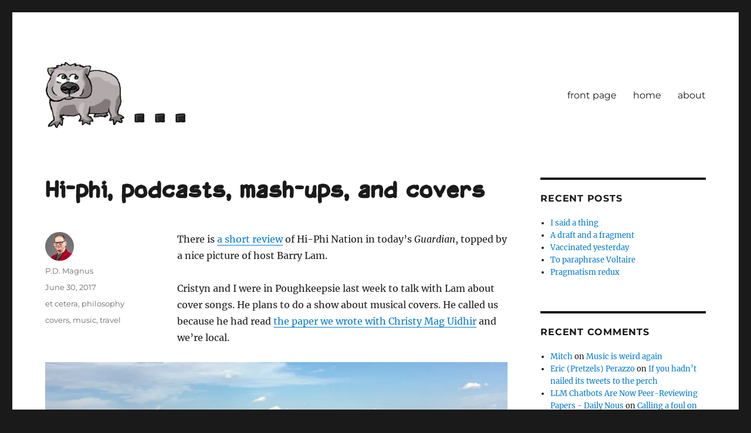

--- FILE ---
content_type: text/html; charset=UTF-8
request_url: https://www.fecundity.com/nfw/2017/06/30/hi-phi-podcasts-mash-ups-and-covers/
body_size: 16582
content:
<!DOCTYPE html>
<html lang="en-US" class="no-js">
<head>
	<meta charset="UTF-8">
	<meta name="viewport" content="width=device-width, initial-scale=1.0">
	<link rel="profile" href="https://gmpg.org/xfn/11">
		<link rel="pingback" href="https://www.fecundity.com/nfw/xmlrpc.php">
		
<title>Hi-phi, podcasts, mash-ups, and covers &#8211; News For Wombats</title>
<meta name='robots' content='max-image-preview:large' />
<link rel='dns-prefetch' href='//stats.wp.com' />
<link rel='dns-prefetch' href='//v0.wordpress.com' />
<link rel='dns-prefetch' href='//jetpack.wordpress.com' />
<link rel='dns-prefetch' href='//s0.wp.com' />
<link rel='dns-prefetch' href='//public-api.wordpress.com' />
<link rel='dns-prefetch' href='//0.gravatar.com' />
<link rel='dns-prefetch' href='//1.gravatar.com' />
<link rel='dns-prefetch' href='//2.gravatar.com' />
<link rel='dns-prefetch' href='//widgets.wp.com' />
<link rel='preconnect' href='//i0.wp.com' />
<link rel='preconnect' href='//c0.wp.com' />
<link rel="alternate" type="application/rss+xml" title="News For Wombats &raquo; Feed" href="https://www.fecundity.com/nfw/feed/" />
<link rel="alternate" type="application/rss+xml" title="News For Wombats &raquo; Comments Feed" href="https://www.fecundity.com/nfw/comments/feed/" />
<link rel="alternate" type="application/rss+xml" title="News For Wombats &raquo; Hi-phi, podcasts, mash-ups, and covers Comments Feed" href="https://www.fecundity.com/nfw/2017/06/30/hi-phi-podcasts-mash-ups-and-covers/feed/" />
<link rel="alternate" title="oEmbed (JSON)" type="application/json+oembed" href="https://www.fecundity.com/nfw/wp-json/oembed/1.0/embed?url=https%3A%2F%2Fwww.fecundity.com%2Fnfw%2F2017%2F06%2F30%2Fhi-phi-podcasts-mash-ups-and-covers%2F" />
<link rel="alternate" title="oEmbed (XML)" type="text/xml+oembed" href="https://www.fecundity.com/nfw/wp-json/oembed/1.0/embed?url=https%3A%2F%2Fwww.fecundity.com%2Fnfw%2F2017%2F06%2F30%2Fhi-phi-podcasts-mash-ups-and-covers%2F&#038;format=xml" />
<style id='wp-img-auto-sizes-contain-inline-css'>
img:is([sizes=auto i],[sizes^="auto," i]){contain-intrinsic-size:3000px 1500px}
/*# sourceURL=wp-img-auto-sizes-contain-inline-css */
</style>
<link rel='stylesheet' id='twentysixteen-jetpack-css' href='https://www.fecundity.com/nfw/wp-content/plugins/jetpack/modules/theme-tools/compat/twentysixteen.css?ver=15.4' media='all' />
<style id='wp-emoji-styles-inline-css'>

	img.wp-smiley, img.emoji {
		display: inline !important;
		border: none !important;
		box-shadow: none !important;
		height: 1em !important;
		width: 1em !important;
		margin: 0 0.07em !important;
		vertical-align: -0.1em !important;
		background: none !important;
		padding: 0 !important;
	}
/*# sourceURL=wp-emoji-styles-inline-css */
</style>
<style id='wp-block-library-inline-css'>
:root{--wp-block-synced-color:#7a00df;--wp-block-synced-color--rgb:122,0,223;--wp-bound-block-color:var(--wp-block-synced-color);--wp-editor-canvas-background:#ddd;--wp-admin-theme-color:#007cba;--wp-admin-theme-color--rgb:0,124,186;--wp-admin-theme-color-darker-10:#006ba1;--wp-admin-theme-color-darker-10--rgb:0,107,160.5;--wp-admin-theme-color-darker-20:#005a87;--wp-admin-theme-color-darker-20--rgb:0,90,135;--wp-admin-border-width-focus:2px}@media (min-resolution:192dpi){:root{--wp-admin-border-width-focus:1.5px}}.wp-element-button{cursor:pointer}:root .has-very-light-gray-background-color{background-color:#eee}:root .has-very-dark-gray-background-color{background-color:#313131}:root .has-very-light-gray-color{color:#eee}:root .has-very-dark-gray-color{color:#313131}:root .has-vivid-green-cyan-to-vivid-cyan-blue-gradient-background{background:linear-gradient(135deg,#00d084,#0693e3)}:root .has-purple-crush-gradient-background{background:linear-gradient(135deg,#34e2e4,#4721fb 50%,#ab1dfe)}:root .has-hazy-dawn-gradient-background{background:linear-gradient(135deg,#faaca8,#dad0ec)}:root .has-subdued-olive-gradient-background{background:linear-gradient(135deg,#fafae1,#67a671)}:root .has-atomic-cream-gradient-background{background:linear-gradient(135deg,#fdd79a,#004a59)}:root .has-nightshade-gradient-background{background:linear-gradient(135deg,#330968,#31cdcf)}:root .has-midnight-gradient-background{background:linear-gradient(135deg,#020381,#2874fc)}:root{--wp--preset--font-size--normal:16px;--wp--preset--font-size--huge:42px}.has-regular-font-size{font-size:1em}.has-larger-font-size{font-size:2.625em}.has-normal-font-size{font-size:var(--wp--preset--font-size--normal)}.has-huge-font-size{font-size:var(--wp--preset--font-size--huge)}.has-text-align-center{text-align:center}.has-text-align-left{text-align:left}.has-text-align-right{text-align:right}.has-fit-text{white-space:nowrap!important}#end-resizable-editor-section{display:none}.aligncenter{clear:both}.items-justified-left{justify-content:flex-start}.items-justified-center{justify-content:center}.items-justified-right{justify-content:flex-end}.items-justified-space-between{justify-content:space-between}.screen-reader-text{border:0;clip-path:inset(50%);height:1px;margin:-1px;overflow:hidden;padding:0;position:absolute;width:1px;word-wrap:normal!important}.screen-reader-text:focus{background-color:#ddd;clip-path:none;color:#444;display:block;font-size:1em;height:auto;left:5px;line-height:normal;padding:15px 23px 14px;text-decoration:none;top:5px;width:auto;z-index:100000}html :where(.has-border-color){border-style:solid}html :where([style*=border-top-color]){border-top-style:solid}html :where([style*=border-right-color]){border-right-style:solid}html :where([style*=border-bottom-color]){border-bottom-style:solid}html :where([style*=border-left-color]){border-left-style:solid}html :where([style*=border-width]){border-style:solid}html :where([style*=border-top-width]){border-top-style:solid}html :where([style*=border-right-width]){border-right-style:solid}html :where([style*=border-bottom-width]){border-bottom-style:solid}html :where([style*=border-left-width]){border-left-style:solid}html :where(img[class*=wp-image-]){height:auto;max-width:100%}:where(figure){margin:0 0 1em}html :where(.is-position-sticky){--wp-admin--admin-bar--position-offset:var(--wp-admin--admin-bar--height,0px)}@media screen and (max-width:600px){html :where(.is-position-sticky){--wp-admin--admin-bar--position-offset:0px}}

/*# sourceURL=wp-block-library-inline-css */
</style><style id='wp-block-list-inline-css'>
ol,ul{box-sizing:border-box}:root :where(.wp-block-list.has-background){padding:1.25em 2.375em}
/*# sourceURL=https://www.fecundity.com/nfw/wp-includes/blocks/list/style.min.css */
</style>
<style id='wp-block-search-inline-css'>
.wp-block-search__button{margin-left:10px;word-break:normal}.wp-block-search__button.has-icon{line-height:0}.wp-block-search__button svg{height:1.25em;min-height:24px;min-width:24px;width:1.25em;fill:currentColor;vertical-align:text-bottom}:where(.wp-block-search__button){border:1px solid #ccc;padding:6px 10px}.wp-block-search__inside-wrapper{display:flex;flex:auto;flex-wrap:nowrap;max-width:100%}.wp-block-search__label{width:100%}.wp-block-search.wp-block-search__button-only .wp-block-search__button{box-sizing:border-box;display:flex;flex-shrink:0;justify-content:center;margin-left:0;max-width:100%}.wp-block-search.wp-block-search__button-only .wp-block-search__inside-wrapper{min-width:0!important;transition-property:width}.wp-block-search.wp-block-search__button-only .wp-block-search__input{flex-basis:100%;transition-duration:.3s}.wp-block-search.wp-block-search__button-only.wp-block-search__searchfield-hidden,.wp-block-search.wp-block-search__button-only.wp-block-search__searchfield-hidden .wp-block-search__inside-wrapper{overflow:hidden}.wp-block-search.wp-block-search__button-only.wp-block-search__searchfield-hidden .wp-block-search__input{border-left-width:0!important;border-right-width:0!important;flex-basis:0;flex-grow:0;margin:0;min-width:0!important;padding-left:0!important;padding-right:0!important;width:0!important}:where(.wp-block-search__input){appearance:none;border:1px solid #949494;flex-grow:1;font-family:inherit;font-size:inherit;font-style:inherit;font-weight:inherit;letter-spacing:inherit;line-height:inherit;margin-left:0;margin-right:0;min-width:3rem;padding:8px;text-decoration:unset!important;text-transform:inherit}:where(.wp-block-search__button-inside .wp-block-search__inside-wrapper){background-color:#fff;border:1px solid #949494;box-sizing:border-box;padding:4px}:where(.wp-block-search__button-inside .wp-block-search__inside-wrapper) .wp-block-search__input{border:none;border-radius:0;padding:0 4px}:where(.wp-block-search__button-inside .wp-block-search__inside-wrapper) .wp-block-search__input:focus{outline:none}:where(.wp-block-search__button-inside .wp-block-search__inside-wrapper) :where(.wp-block-search__button){padding:4px 8px}.wp-block-search.aligncenter .wp-block-search__inside-wrapper{margin:auto}.wp-block[data-align=right] .wp-block-search.wp-block-search__button-only .wp-block-search__inside-wrapper{float:right}
/*# sourceURL=https://www.fecundity.com/nfw/wp-includes/blocks/search/style.min.css */
</style>
<style id='wp-block-search-theme-inline-css'>
.wp-block-search .wp-block-search__label{font-weight:700}.wp-block-search__button{border:1px solid #ccc;padding:.375em .625em}
/*# sourceURL=https://www.fecundity.com/nfw/wp-includes/blocks/search/theme.min.css */
</style>
<style id='wp-block-tag-cloud-inline-css'>
.wp-block-tag-cloud{box-sizing:border-box}.wp-block-tag-cloud.aligncenter{justify-content:center;text-align:center}.wp-block-tag-cloud a{display:inline-block;margin-right:5px}.wp-block-tag-cloud span{display:inline-block;margin-left:5px;text-decoration:none}:root :where(.wp-block-tag-cloud.is-style-outline){display:flex;flex-wrap:wrap;gap:1ch}:root :where(.wp-block-tag-cloud.is-style-outline a){border:1px solid;font-size:unset!important;margin-right:0;padding:1ch 2ch;text-decoration:none!important}
/*# sourceURL=https://www.fecundity.com/nfw/wp-includes/blocks/tag-cloud/style.min.css */
</style>
<style id='global-styles-inline-css'>
:root{--wp--preset--aspect-ratio--square: 1;--wp--preset--aspect-ratio--4-3: 4/3;--wp--preset--aspect-ratio--3-4: 3/4;--wp--preset--aspect-ratio--3-2: 3/2;--wp--preset--aspect-ratio--2-3: 2/3;--wp--preset--aspect-ratio--16-9: 16/9;--wp--preset--aspect-ratio--9-16: 9/16;--wp--preset--color--black: #000000;--wp--preset--color--cyan-bluish-gray: #abb8c3;--wp--preset--color--white: #fff;--wp--preset--color--pale-pink: #f78da7;--wp--preset--color--vivid-red: #cf2e2e;--wp--preset--color--luminous-vivid-orange: #ff6900;--wp--preset--color--luminous-vivid-amber: #fcb900;--wp--preset--color--light-green-cyan: #7bdcb5;--wp--preset--color--vivid-green-cyan: #00d084;--wp--preset--color--pale-cyan-blue: #8ed1fc;--wp--preset--color--vivid-cyan-blue: #0693e3;--wp--preset--color--vivid-purple: #9b51e0;--wp--preset--color--dark-gray: #1a1a1a;--wp--preset--color--medium-gray: #686868;--wp--preset--color--light-gray: #e5e5e5;--wp--preset--color--blue-gray: #4d545c;--wp--preset--color--bright-blue: #007acc;--wp--preset--color--light-blue: #9adffd;--wp--preset--color--dark-brown: #402b30;--wp--preset--color--medium-brown: #774e24;--wp--preset--color--dark-red: #640c1f;--wp--preset--color--bright-red: #ff675f;--wp--preset--color--yellow: #ffef8e;--wp--preset--gradient--vivid-cyan-blue-to-vivid-purple: linear-gradient(135deg,rgb(6,147,227) 0%,rgb(155,81,224) 100%);--wp--preset--gradient--light-green-cyan-to-vivid-green-cyan: linear-gradient(135deg,rgb(122,220,180) 0%,rgb(0,208,130) 100%);--wp--preset--gradient--luminous-vivid-amber-to-luminous-vivid-orange: linear-gradient(135deg,rgb(252,185,0) 0%,rgb(255,105,0) 100%);--wp--preset--gradient--luminous-vivid-orange-to-vivid-red: linear-gradient(135deg,rgb(255,105,0) 0%,rgb(207,46,46) 100%);--wp--preset--gradient--very-light-gray-to-cyan-bluish-gray: linear-gradient(135deg,rgb(238,238,238) 0%,rgb(169,184,195) 100%);--wp--preset--gradient--cool-to-warm-spectrum: linear-gradient(135deg,rgb(74,234,220) 0%,rgb(151,120,209) 20%,rgb(207,42,186) 40%,rgb(238,44,130) 60%,rgb(251,105,98) 80%,rgb(254,248,76) 100%);--wp--preset--gradient--blush-light-purple: linear-gradient(135deg,rgb(255,206,236) 0%,rgb(152,150,240) 100%);--wp--preset--gradient--blush-bordeaux: linear-gradient(135deg,rgb(254,205,165) 0%,rgb(254,45,45) 50%,rgb(107,0,62) 100%);--wp--preset--gradient--luminous-dusk: linear-gradient(135deg,rgb(255,203,112) 0%,rgb(199,81,192) 50%,rgb(65,88,208) 100%);--wp--preset--gradient--pale-ocean: linear-gradient(135deg,rgb(255,245,203) 0%,rgb(182,227,212) 50%,rgb(51,167,181) 100%);--wp--preset--gradient--electric-grass: linear-gradient(135deg,rgb(202,248,128) 0%,rgb(113,206,126) 100%);--wp--preset--gradient--midnight: linear-gradient(135deg,rgb(2,3,129) 0%,rgb(40,116,252) 100%);--wp--preset--font-size--small: 13px;--wp--preset--font-size--medium: 20px;--wp--preset--font-size--large: 36px;--wp--preset--font-size--x-large: 42px;--wp--preset--spacing--20: 0.44rem;--wp--preset--spacing--30: 0.67rem;--wp--preset--spacing--40: 1rem;--wp--preset--spacing--50: 1.5rem;--wp--preset--spacing--60: 2.25rem;--wp--preset--spacing--70: 3.38rem;--wp--preset--spacing--80: 5.06rem;--wp--preset--shadow--natural: 6px 6px 9px rgba(0, 0, 0, 0.2);--wp--preset--shadow--deep: 12px 12px 50px rgba(0, 0, 0, 0.4);--wp--preset--shadow--sharp: 6px 6px 0px rgba(0, 0, 0, 0.2);--wp--preset--shadow--outlined: 6px 6px 0px -3px rgb(255, 255, 255), 6px 6px rgb(0, 0, 0);--wp--preset--shadow--crisp: 6px 6px 0px rgb(0, 0, 0);}:where(.is-layout-flex){gap: 0.5em;}:where(.is-layout-grid){gap: 0.5em;}body .is-layout-flex{display: flex;}.is-layout-flex{flex-wrap: wrap;align-items: center;}.is-layout-flex > :is(*, div){margin: 0;}body .is-layout-grid{display: grid;}.is-layout-grid > :is(*, div){margin: 0;}:where(.wp-block-columns.is-layout-flex){gap: 2em;}:where(.wp-block-columns.is-layout-grid){gap: 2em;}:where(.wp-block-post-template.is-layout-flex){gap: 1.25em;}:where(.wp-block-post-template.is-layout-grid){gap: 1.25em;}.has-black-color{color: var(--wp--preset--color--black) !important;}.has-cyan-bluish-gray-color{color: var(--wp--preset--color--cyan-bluish-gray) !important;}.has-white-color{color: var(--wp--preset--color--white) !important;}.has-pale-pink-color{color: var(--wp--preset--color--pale-pink) !important;}.has-vivid-red-color{color: var(--wp--preset--color--vivid-red) !important;}.has-luminous-vivid-orange-color{color: var(--wp--preset--color--luminous-vivid-orange) !important;}.has-luminous-vivid-amber-color{color: var(--wp--preset--color--luminous-vivid-amber) !important;}.has-light-green-cyan-color{color: var(--wp--preset--color--light-green-cyan) !important;}.has-vivid-green-cyan-color{color: var(--wp--preset--color--vivid-green-cyan) !important;}.has-pale-cyan-blue-color{color: var(--wp--preset--color--pale-cyan-blue) !important;}.has-vivid-cyan-blue-color{color: var(--wp--preset--color--vivid-cyan-blue) !important;}.has-vivid-purple-color{color: var(--wp--preset--color--vivid-purple) !important;}.has-black-background-color{background-color: var(--wp--preset--color--black) !important;}.has-cyan-bluish-gray-background-color{background-color: var(--wp--preset--color--cyan-bluish-gray) !important;}.has-white-background-color{background-color: var(--wp--preset--color--white) !important;}.has-pale-pink-background-color{background-color: var(--wp--preset--color--pale-pink) !important;}.has-vivid-red-background-color{background-color: var(--wp--preset--color--vivid-red) !important;}.has-luminous-vivid-orange-background-color{background-color: var(--wp--preset--color--luminous-vivid-orange) !important;}.has-luminous-vivid-amber-background-color{background-color: var(--wp--preset--color--luminous-vivid-amber) !important;}.has-light-green-cyan-background-color{background-color: var(--wp--preset--color--light-green-cyan) !important;}.has-vivid-green-cyan-background-color{background-color: var(--wp--preset--color--vivid-green-cyan) !important;}.has-pale-cyan-blue-background-color{background-color: var(--wp--preset--color--pale-cyan-blue) !important;}.has-vivid-cyan-blue-background-color{background-color: var(--wp--preset--color--vivid-cyan-blue) !important;}.has-vivid-purple-background-color{background-color: var(--wp--preset--color--vivid-purple) !important;}.has-black-border-color{border-color: var(--wp--preset--color--black) !important;}.has-cyan-bluish-gray-border-color{border-color: var(--wp--preset--color--cyan-bluish-gray) !important;}.has-white-border-color{border-color: var(--wp--preset--color--white) !important;}.has-pale-pink-border-color{border-color: var(--wp--preset--color--pale-pink) !important;}.has-vivid-red-border-color{border-color: var(--wp--preset--color--vivid-red) !important;}.has-luminous-vivid-orange-border-color{border-color: var(--wp--preset--color--luminous-vivid-orange) !important;}.has-luminous-vivid-amber-border-color{border-color: var(--wp--preset--color--luminous-vivid-amber) !important;}.has-light-green-cyan-border-color{border-color: var(--wp--preset--color--light-green-cyan) !important;}.has-vivid-green-cyan-border-color{border-color: var(--wp--preset--color--vivid-green-cyan) !important;}.has-pale-cyan-blue-border-color{border-color: var(--wp--preset--color--pale-cyan-blue) !important;}.has-vivid-cyan-blue-border-color{border-color: var(--wp--preset--color--vivid-cyan-blue) !important;}.has-vivid-purple-border-color{border-color: var(--wp--preset--color--vivid-purple) !important;}.has-vivid-cyan-blue-to-vivid-purple-gradient-background{background: var(--wp--preset--gradient--vivid-cyan-blue-to-vivid-purple) !important;}.has-light-green-cyan-to-vivid-green-cyan-gradient-background{background: var(--wp--preset--gradient--light-green-cyan-to-vivid-green-cyan) !important;}.has-luminous-vivid-amber-to-luminous-vivid-orange-gradient-background{background: var(--wp--preset--gradient--luminous-vivid-amber-to-luminous-vivid-orange) !important;}.has-luminous-vivid-orange-to-vivid-red-gradient-background{background: var(--wp--preset--gradient--luminous-vivid-orange-to-vivid-red) !important;}.has-very-light-gray-to-cyan-bluish-gray-gradient-background{background: var(--wp--preset--gradient--very-light-gray-to-cyan-bluish-gray) !important;}.has-cool-to-warm-spectrum-gradient-background{background: var(--wp--preset--gradient--cool-to-warm-spectrum) !important;}.has-blush-light-purple-gradient-background{background: var(--wp--preset--gradient--blush-light-purple) !important;}.has-blush-bordeaux-gradient-background{background: var(--wp--preset--gradient--blush-bordeaux) !important;}.has-luminous-dusk-gradient-background{background: var(--wp--preset--gradient--luminous-dusk) !important;}.has-pale-ocean-gradient-background{background: var(--wp--preset--gradient--pale-ocean) !important;}.has-electric-grass-gradient-background{background: var(--wp--preset--gradient--electric-grass) !important;}.has-midnight-gradient-background{background: var(--wp--preset--gradient--midnight) !important;}.has-small-font-size{font-size: var(--wp--preset--font-size--small) !important;}.has-medium-font-size{font-size: var(--wp--preset--font-size--medium) !important;}.has-large-font-size{font-size: var(--wp--preset--font-size--large) !important;}.has-x-large-font-size{font-size: var(--wp--preset--font-size--x-large) !important;}
/*# sourceURL=global-styles-inline-css */
</style>

<style id='classic-theme-styles-inline-css'>
/*! This file is auto-generated */
.wp-block-button__link{color:#fff;background-color:#32373c;border-radius:9999px;box-shadow:none;text-decoration:none;padding:calc(.667em + 2px) calc(1.333em + 2px);font-size:1.125em}.wp-block-file__button{background:#32373c;color:#fff;text-decoration:none}
/*# sourceURL=/wp-includes/css/classic-themes.min.css */
</style>
<link rel='stylesheet' id='twentysixteen-fonts-css' href='https://www.fecundity.com/nfw/wp-content/themes/twentysixteen/fonts/merriweather-plus-montserrat-plus-inconsolata.css?ver=20230328' media='all' />
<link rel='stylesheet' id='genericons-css' href='https://www.fecundity.com/nfw/wp-content/plugins/jetpack/_inc/genericons/genericons/genericons.css?ver=3.1' media='all' />
<link rel='stylesheet' id='twentysixteen-style-css' href='https://www.fecundity.com/nfw/wp-content/themes/twentysixteen/style.css?ver=20251202' media='all' />
<link rel='stylesheet' id='twentysixteen-block-style-css' href='https://www.fecundity.com/nfw/wp-content/themes/twentysixteen/css/blocks.css?ver=20240817' media='all' />
<link rel='stylesheet' id='jetpack_likes-css' href='https://www.fecundity.com/nfw/wp-content/plugins/jetpack/modules/likes/style.css?ver=15.4' media='all' />
<link rel='stylesheet' id='sharedaddy-css' href='https://www.fecundity.com/nfw/wp-content/plugins/jetpack/modules/sharedaddy/sharing.css?ver=15.4' media='all' />
<link rel='stylesheet' id='social-logos-css' href='https://www.fecundity.com/nfw/wp-content/plugins/jetpack/_inc/social-logos/social-logos.min.css?ver=15.4' media='all' />
<script data-jetpack-boost="ignore" src="https://www.fecundity.com/nfw/wp-includes/js/jquery/jquery.min.js?ver=3.7.1" id="jquery-core-js"></script>


<link rel="https://api.w.org/" href="https://www.fecundity.com/nfw/wp-json/" /><link rel="alternate" title="JSON" type="application/json" href="https://www.fecundity.com/nfw/wp-json/wp/v2/posts/222" /><link rel="EditURI" type="application/rsd+xml" title="RSD" href="https://www.fecundity.com/nfw/xmlrpc.php?rsd" />
<meta name="generator" content="WordPress 6.9" />
<link rel="canonical" href="https://www.fecundity.com/nfw/2017/06/30/hi-phi-podcasts-mash-ups-and-covers/" />
<link rel='shortlink' href='https://wp.me/p7PjAo-3A' />
	<style>img#wpstats{display:none}</style>
		<style>.recentcomments a{display:inline !important;padding:0 !important;margin:0 !important;}</style>		<style type="text/css" id="twentysixteen-header-css">
		.site-branding {
			margin: 0 auto 0 0;
		}

		.site-branding .site-title,
		.site-description {
			clip-path: inset(50%);
			position: absolute;
		}
		</style>
		
<!-- Jetpack Open Graph Tags -->
<meta property="og:type" content="article" />
<meta property="og:title" content="Hi-phi, podcasts, mash-ups, and covers" />
<meta property="og:url" content="https://www.fecundity.com/nfw/2017/06/30/hi-phi-podcasts-mash-ups-and-covers/" />
<meta property="og:description" content="There is a short review of Hi-Phi Nation in today&#8217;s Guardian, topped by a nice picture of host Barry Lam. Cristyn and I were in Poughkeepsie last week to talk with Lam about cover songs. He p…" />
<meta property="article:published_time" content="2017-06-30T01:13:49+00:00" />
<meta property="article:modified_time" content="2017-10-05T16:23:32+00:00" />
<meta property="og:site_name" content="News For Wombats" />
<meta property="og:image" content="https://www.fecundity.com/nfw/wp-content/uploads/2017/06/hudson-2.jpg" />
<meta property="og:image:width" content="2000" />
<meta property="og:image:height" content="1000" />
<meta property="og:image:alt" content="Walkway over the Hudson" />
<meta property="og:locale" content="en_US" />
<meta name="twitter:site" content="@news4wombats" />
<meta name="twitter:text:title" content="Hi-phi, podcasts, mash-ups, and covers" />
<meta name="twitter:image" content="https://www.fecundity.com/nfw/wp-content/uploads/2017/06/hudson-2.jpg?w=640" />
<meta name="twitter:image:alt" content="Walkway over the Hudson" />
<meta name="twitter:card" content="summary_large_image" />

<!-- End Jetpack Open Graph Tags -->
<link rel="icon" href="https://i0.wp.com/www.fecundity.com/nfw/wp-content/uploads/2017/08/cropped-cropped-wombat05-3-1.png?fit=32%2C32&#038;ssl=1" sizes="32x32" />
<link rel="icon" href="https://i0.wp.com/www.fecundity.com/nfw/wp-content/uploads/2017/08/cropped-cropped-wombat05-3-1.png?fit=192%2C192&#038;ssl=1" sizes="192x192" />
<link rel="apple-touch-icon" href="https://i0.wp.com/www.fecundity.com/nfw/wp-content/uploads/2017/08/cropped-cropped-wombat05-3-1.png?fit=180%2C180&#038;ssl=1" />
<meta name="msapplication-TileImage" content="https://i0.wp.com/www.fecundity.com/nfw/wp-content/uploads/2017/08/cropped-cropped-wombat05-3-1.png?fit=270%2C270&#038;ssl=1" />
		<style id="wp-custom-css">
			@font-face {
    font-family: HJohnson;
    src: url(/job/fonts/HenryJohnson.otf);
}
.post-title {
  font-family: HJohnson, sans-serif;
}
.entry-title {
  font-family: HJohnson, "Helvetica Neue", Arial, sans-serif;
}		</style>
		</head>

<body class="wp-singular post-template-default single single-post postid-222 single-format-standard wp-custom-logo wp-embed-responsive wp-theme-twentysixteen">
<div id="page" class="site">
	<div class="site-inner">
		<a class="skip-link screen-reader-text" href="#content">
			Skip to content		</a>

		<header id="masthead" class="site-header">
			<div class="site-header-main">
				<div class="site-branding">
					<a href="https://www.fecundity.com/nfw/" class="custom-logo-link" rel="home"><img width="240" height="114" src="https://i0.wp.com/www.fecundity.com/nfw/wp-content/uploads/2018/11/cropped-wombat07-1.png?fit=240%2C114&amp;ssl=1" class="custom-logo" alt="News For Wombats . . ." decoding="async" /></a>						<p class="site-title"><a href="https://www.fecundity.com/nfw/" rel="home" >News For Wombats</a></p>
										</div><!-- .site-branding -->

									<button id="menu-toggle" class="menu-toggle">Menu</button>

					<div id="site-header-menu" class="site-header-menu">
													<nav id="site-navigation" class="main-navigation" aria-label="Primary Menu">
								<div class="menu-nfw-standard-container"><ul id="menu-nfw-standard" class="primary-menu"><li id="menu-item-10" class="menu-item menu-item-type-custom menu-item-object-custom menu-item-home menu-item-10"><a href="http://www.fecundity.com/nfw/">front page</a></li>
<li id="menu-item-1833" class="menu-item menu-item-type-custom menu-item-object-custom menu-item-1833"><a href="https://www.fecundity.com/job">home</a></li>
<li id="menu-item-44" class="menu-item menu-item-type-post_type menu-item-object-page menu-item-44"><a href="https://www.fecundity.com/nfw/about/">about</a></li>
</ul></div>							</nav><!-- .main-navigation -->
						
											</div><!-- .site-header-menu -->
							</div><!-- .site-header-main -->

					</header><!-- .site-header -->

		<div id="content" class="site-content">

<div id="primary" class="content-area">
	<main id="main" class="site-main">
		
<article id="post-222" class="post-222 post type-post status-publish format-standard hentry category-et-cetera category-philosophy tag-covers tag-music tag-travel">
	<header class="entry-header">
		<h1 class="entry-title">Hi-phi, podcasts, mash-ups, and covers</h1>	</header><!-- .entry-header -->

	
	
	<div class="entry-content">
		<p>There is <a href="https://www.theguardian.com/tv-and-radio/tvandradioblog/2017/jun/29/hi-phi-nation-barry-lam-philosophy-everyday-life">a short review</a> of Hi-Phi Nation in today&#8217;s <em>Guardian</em>, topped by a nice picture of host Barry Lam.</p>
<p>Cristyn and I were in Poughkeepsie last week to talk with Lam about cover songs. He plans to do a show about musical covers. He called us because he had read <a href="https://www.fecundity.com/job/paper.php?item=coversongs">the paper we wrote with Christy Mag Uidhir</a> and we&#8217;re local.</p>
<figure id="attachment_230" aria-describedby="caption-attachment-230" style="width: 2000px" class="wp-caption alignright"><a href="https://i0.wp.com/www.fecundity.com/nfw/wp-content/uploads/2017/06/hudson-2.jpg?ssl=1"><img data-recalc-dims="1" fetchpriority="high" decoding="async" class="size-full wp-image-230" src="https://i0.wp.com/www.fecundity.com/nfw/wp-content/uploads/2017/06/hudson-2.jpg?resize=840%2C420&#038;ssl=1" alt="Walkway over the Hudson" width="840" height="420" srcset="https://i0.wp.com/www.fecundity.com/nfw/wp-content/uploads/2017/06/hudson-2.jpg?w=2000&amp;ssl=1 2000w, https://i0.wp.com/www.fecundity.com/nfw/wp-content/uploads/2017/06/hudson-2.jpg?resize=300%2C150&amp;ssl=1 300w, https://i0.wp.com/www.fecundity.com/nfw/wp-content/uploads/2017/06/hudson-2.jpg?resize=768%2C384&amp;ssl=1 768w, https://i0.wp.com/www.fecundity.com/nfw/wp-content/uploads/2017/06/hudson-2.jpg?resize=1024%2C512&amp;ssl=1 1024w, https://i0.wp.com/www.fecundity.com/nfw/wp-content/uploads/2017/06/hudson-2.jpg?resize=1200%2C600&amp;ssl=1 1200w, https://i0.wp.com/www.fecundity.com/nfw/wp-content/uploads/2017/06/hudson-2.jpg?w=1680&amp;ssl=1 1680w" sizes="(max-width: 709px) 85vw, (max-width: 909px) 67vw, (max-width: 1362px) 62vw, 840px" /></a><figcaption id="caption-attachment-230" class="wp-caption-text">While there, we also took in the Walkway over the Hudson.</figcaption></figure>
<p><span id="more-222"></span></p>
<p>I confess that I&#8217;m not really into podcasts. My sense is that they&#8217;re often unedited long takes of some guy ad-libbing in front of his computer. At least, I&#8217;ve heard enough of those to be wary of the genre. So I hadn&#8217;t listened to any episodes of <em>Hi-Phi Nation</em> when Lam contacted us and asked for an interview.</p>
<p>I listened to the <a href="https://hiphination.org/episodes/episode-5-the-cops-of-pop/">episode about mash-ups</a> just to get a sense of what we&#8217;d agreed to. I was pleasantly surprised. It&#8217;s well structured, with material from a wide variety of sources carefully edited together. Each minute of show clearly reflects much more time interviewing, writing, and recording. It&#8217;s a professional production by somebody who understands the medium.</p>
<p>Also, I learned a lot from it.</p>
<p>Before, I&#8217;d never quite understood mash-ups. I got what&#8217;s going on in a broad sense, but listening to one usually made me think I&#8217;d rather just listen to the constituent tracks in succession. But there&#8217;s more technical and artistic complexity in mashing-up than I&#8217;d appeciated before.</p>
<p>There&#8217;s also a deep connection to what Cristyn, Christy, and I call <em>referential covers</em>. A referential cover is a performance or recording of a new but derivative song that is about the canonical version of the original song. For example, when the Meatmen cover &#8220;How soon is now?&#8221;, they change the lyrics so that it is a song about Morrissey, the guy who sang the original. Appreciating and evaluating the Meatmen&#8217;s cover requires keeping the original in mind.</p>
<p>A mash-up is made with the expectation that the audience is familiar with the tracks being mashed and can recognize how elements of each thread together. It is also clearly a distinct albeit derivative work, rather than just overlapping instances of the tracks being mashed-up. And evaluating the mash-up requires keeping the originals in mind. So appreciating or evaluating a mash-up has the structure of evaluating a referential cover, except that there are many originals rather than just one.</p>
<p><strong>link:</strong> <a href="https://hiphination.org/">the Hi-Phi Nation homepage</a></p>
<div class="sharedaddy sd-sharing-enabled"><div class="robots-nocontent sd-block sd-social sd-social-icon sd-sharing"><h3 class="sd-title">Share this:</h3><div class="sd-content"><ul><li class="share-email"><a rel="nofollow noopener noreferrer"
				data-shared="sharing-email-222"
				class="share-email sd-button share-icon no-text"
				href="mailto:?subject=%5BShared%20Post%5D%20Hi-phi%2C%20podcasts%2C%20mash-ups%2C%20and%20covers&#038;body=https%3A%2F%2Fwww.fecundity.com%2Fnfw%2F2017%2F06%2F30%2Fhi-phi-podcasts-mash-ups-and-covers%2F&#038;share=email"
				target="_blank"
				aria-labelledby="sharing-email-222"
				data-email-share-error-title="Do you have email set up?" data-email-share-error-text="If you&#039;re having problems sharing via email, you might not have email set up for your browser. You may need to create a new email yourself." data-email-share-nonce="9390bfe0da" data-email-share-track-url="https://www.fecundity.com/nfw/2017/06/30/hi-phi-podcasts-mash-ups-and-covers/?share=email">
				<span id="sharing-email-222" hidden>Click to email a link to a friend (Opens in new window)</span>
				<span>Email</span>
			</a></li><li class="share-print"><a rel="nofollow noopener noreferrer"
				data-shared="sharing-print-222"
				class="share-print sd-button share-icon no-text"
				href="https://www.fecundity.com/nfw/2017/06/30/hi-phi-podcasts-mash-ups-and-covers/#print?share=print"
				target="_blank"
				aria-labelledby="sharing-print-222"
				>
				<span id="sharing-print-222" hidden>Click to print (Opens in new window)</span>
				<span>Print</span>
			</a></li><li class="share-facebook"><a rel="nofollow noopener noreferrer"
				data-shared="sharing-facebook-222"
				class="share-facebook sd-button share-icon no-text"
				href="https://www.fecundity.com/nfw/2017/06/30/hi-phi-podcasts-mash-ups-and-covers/?share=facebook"
				target="_blank"
				aria-labelledby="sharing-facebook-222"
				>
				<span id="sharing-facebook-222" hidden>Click to share on Facebook (Opens in new window)</span>
				<span>Facebook</span>
			</a></li><li class="share-mastodon"><a rel="nofollow noopener noreferrer"
				data-shared="sharing-mastodon-222"
				class="share-mastodon sd-button share-icon no-text"
				href="https://www.fecundity.com/nfw/2017/06/30/hi-phi-podcasts-mash-ups-and-covers/?share=mastodon"
				target="_blank"
				aria-labelledby="sharing-mastodon-222"
				>
				<span id="sharing-mastodon-222" hidden>Click to share on Mastodon (Opens in new window)</span>
				<span>Mastodon</span>
			</a></li><li class="share-reddit"><a rel="nofollow noopener noreferrer"
				data-shared="sharing-reddit-222"
				class="share-reddit sd-button share-icon no-text"
				href="https://www.fecundity.com/nfw/2017/06/30/hi-phi-podcasts-mash-ups-and-covers/?share=reddit"
				target="_blank"
				aria-labelledby="sharing-reddit-222"
				>
				<span id="sharing-reddit-222" hidden>Click to share on Reddit (Opens in new window)</span>
				<span>Reddit</span>
			</a></li><li class="share-tumblr"><a rel="nofollow noopener noreferrer"
				data-shared="sharing-tumblr-222"
				class="share-tumblr sd-button share-icon no-text"
				href="https://www.fecundity.com/nfw/2017/06/30/hi-phi-podcasts-mash-ups-and-covers/?share=tumblr"
				target="_blank"
				aria-labelledby="sharing-tumblr-222"
				>
				<span id="sharing-tumblr-222" hidden>Click to share on Tumblr (Opens in new window)</span>
				<span>Tumblr</span>
			</a></li><li class="share-linkedin"><a rel="nofollow noopener noreferrer"
				data-shared="sharing-linkedin-222"
				class="share-linkedin sd-button share-icon no-text"
				href="https://www.fecundity.com/nfw/2017/06/30/hi-phi-podcasts-mash-ups-and-covers/?share=linkedin"
				target="_blank"
				aria-labelledby="sharing-linkedin-222"
				>
				<span id="sharing-linkedin-222" hidden>Click to share on LinkedIn (Opens in new window)</span>
				<span>LinkedIn</span>
			</a></li><li class="share-end"></li></ul></div></div></div>	</div><!-- .entry-content -->

	<footer class="entry-footer">
		<span class="byline"><img alt='' src='https://secure.gravatar.com/avatar/d5034ad57783bdc177b721d56014ee8a0bfc0f6e8439f4a483efd598d41157d0?s=49&#038;d=mm&#038;r=pg' srcset='https://secure.gravatar.com/avatar/d5034ad57783bdc177b721d56014ee8a0bfc0f6e8439f4a483efd598d41157d0?s=98&#038;d=mm&#038;r=pg 2x' class='avatar avatar-49 photo' height='49' width='49' decoding='async'/><span class="screen-reader-text">Author </span><span class="author vcard"><a class="url fn n" href="https://www.fecundity.com/nfw/author/pmagnusfecundity-com/">P.D. Magnus</a></span></span><span class="posted-on"><span class="screen-reader-text">Posted on </span><a href="https://www.fecundity.com/nfw/2017/06/30/hi-phi-podcasts-mash-ups-and-covers/" rel="bookmark"><time class="entry-date published" datetime="2017-06-30T01:13:49-04:00">June 30, 2017</time><time class="updated" datetime="2017-10-05T16:23:32-04:00">October 5, 2017</time></a></span><span class="cat-links"><span class="screen-reader-text">Categories </span><a href="https://www.fecundity.com/nfw/cat/et-cetera/" rel="category tag">et cetera</a>, <a href="https://www.fecundity.com/nfw/cat/philosophy/" rel="category tag">philosophy</a></span><span class="tags-links"><span class="screen-reader-text">Tags </span><a href="https://www.fecundity.com/nfw/tag/covers/" rel="tag">covers</a>, <a href="https://www.fecundity.com/nfw/tag/music/" rel="tag">music</a>, <a href="https://www.fecundity.com/nfw/tag/travel/" rel="tag">travel</a></span>			</footer><!-- .entry-footer -->
</article><!-- #post-222 -->

<div id="comments" class="comments-area">

	
	
	
		<div id="respond" class="comment-respond">
			<h3 id="reply-title" class="comment-reply-title">Leave a Reply<small><a rel="nofollow" id="cancel-comment-reply-link" href="/nfw/2017/06/30/hi-phi-podcasts-mash-ups-and-covers/#respond" style="display:none;">Cancel reply</a></small></h3>			<form id="commentform" class="comment-form">
				<iframe
					title="Comment Form"
					src="https://jetpack.wordpress.com/jetpack-comment/?blogid=115664372&#038;postid=222&#038;comment_registration=0&#038;require_name_email=1&#038;stc_enabled=1&#038;stb_enabled=1&#038;show_avatars=1&#038;avatar_default=mystery&#038;greeting=Leave+a+Reply&#038;jetpack_comments_nonce=8f6a14c65a&#038;greeting_reply=Leave+a+Reply+to+%25s&#038;color_scheme=light&#038;lang=en_US&#038;jetpack_version=15.4&#038;iframe_unique_id=1&#038;show_cookie_consent=10&#038;has_cookie_consent=0&#038;is_current_user_subscribed=0&#038;token_key=%3Bnormal%3B&#038;sig=3deaf2c49c38ca56d81e040ceb65b2bae1cb72a1#parent=https%3A%2F%2Fwww.fecundity.com%2Fnfw%2F2017%2F06%2F30%2Fhi-phi-podcasts-mash-ups-and-covers%2F"
											name="jetpack_remote_comment"
						style="width:100%; height: 430px; border:0;"
										class="jetpack_remote_comment"
					id="jetpack_remote_comment"
					sandbox="allow-same-origin allow-top-navigation allow-scripts allow-forms allow-popups"
				>
									</iframe>
									<!--[if !IE]><!-->
					
					<!--<![endif]-->
							</form>
		</div>

		
		<input type="hidden" name="comment_parent" id="comment_parent" value="" />

		<p class="akismet_comment_form_privacy_notice">This site uses Akismet to reduce spam. <a href="https://akismet.com/privacy/" target="_blank" rel="nofollow noopener">Learn how your comment data is processed.</a></p>
</div><!-- .comments-area -->

	<nav class="navigation post-navigation" aria-label="Posts">
		<h2 class="screen-reader-text">Post navigation</h2>
		<div class="nav-links"><div class="nav-previous"><a href="https://www.fecundity.com/nfw/2017/06/12/the-puzzle-of-virtual-art/" rel="prev"><span class="meta-nav" aria-hidden="true">Previous</span> <span class="screen-reader-text">Previous post:</span> <span class="post-title">The puzzle of virtual art</span></a></div><div class="nav-next"><a href="https://www.fecundity.com/nfw/2017/07/12/paean-for-the-open-internet/" rel="next"><span class="meta-nav" aria-hidden="true">Next</span> <span class="screen-reader-text">Next post:</span> <span class="post-title">Paean for the open internet</span></a></div></div>
	</nav>
	</main><!-- .site-main -->

	<aside id="content-bottom-widgets" class="content-bottom-widgets">
			<div class="widget-area">
			<section id="text-3" class="widget widget_text">			<div class="textwidget"><p>Original material on this page is licensed under a <a href="http://creativecommons.org/licenses/by-sa/4.0/" rel="license">Creative Commons Attribution-ShareAlike 4.0 License</a>.</p>
</div>
		</section>		</div><!-- .widget-area -->
	
	</aside><!-- .content-bottom-widgets -->

</div><!-- .content-area -->


	<aside id="secondary" class="sidebar widget-area">
		
		<section id="recent-posts-4" class="widget widget_recent_entries">
		<h2 class="widget-title">Recent Posts</h2><nav aria-label="Recent Posts">
		<ul>
											<li>
					<a href="https://www.fecundity.com/nfw/2026/01/15/i-said-a-thing/">I said a thing</a>
									</li>
											<li>
					<a href="https://www.fecundity.com/nfw/2025/11/20/a-draft-and-a-fragment/">A draft and a fragment</a>
									</li>
											<li>
					<a href="https://www.fecundity.com/nfw/2025/10/31/vaccinated-yesterday/">Vaccinated yesterday</a>
									</li>
											<li>
					<a href="https://www.fecundity.com/nfw/2025/09/21/to-paraphrase-voltaire/">To paraphrase Voltaire</a>
									</li>
											<li>
					<a href="https://www.fecundity.com/nfw/2025/09/04/pragmatism-redux/">Pragmatism redux</a>
									</li>
					</ul>

		</nav></section><section id="recent-comments-4" class="widget widget_recent_comments"><h2 class="widget-title">Recent Comments</h2><nav aria-label="Recent Comments"><ul id="recentcomments"><li class="recentcomments"><span class="comment-author-link"><a href="http://youtube.com/blindcovers" class="url" rel="ugc external nofollow">Mitch</a></span> on <a href="https://www.fecundity.com/nfw/2024/05/10/music-is-weird-again/#comment-513">Music is weird again</a></li><li class="recentcomments"><span class="comment-author-link"><a href="http://pretzelizemecapn.wordpress.com" class="url" rel="ugc external nofollow">Eric (Pretzels) Perazzo</a></span> on <a href="https://www.fecundity.com/nfw/2023/10/13/if-you-hadnt-nailed-its-tweets-to-the-perch/#comment-509">If you hadn&#8217;t nailed its tweets to the perch</a></li><li class="recentcomments"><span class="comment-author-link"><a href="https://dailynous.com/2024/11/08/llm-chatbots-are-now-peer-reviewing-papers/" class="url" rel="ugc external nofollow">LLM Chatbots Are Now Peer-Reviewing Papers - Daily Nous</a></span> on <a href="https://www.fecundity.com/nfw/2024/11/07/calling-a-foul-on-referees/#comment-439">Calling a foul on referees</a></li><li class="recentcomments"><span class="comment-author-link"><a href="https://www.fecundity.com" class="url" rel="ugc">P.D. Magnus</a></span> on <a href="https://www.fecundity.com/nfw/2024/01/31/imagination-philosophy-and-imitation-games/#comment-347">Imagination, philosophy, and imitation games</a></li><li class="recentcomments"><span class="comment-author-link"><a href="https://www.fecundity.com" class="url" rel="ugc">P.D. Magnus</a></span> on <a href="https://www.fecundity.com/nfw/2024/01/31/imagination-philosophy-and-imitation-games/#comment-338">Imagination, philosophy, and imitation games</a></li></ul></nav></section><section id="block-6" class="widget widget_block widget_tag_cloud"><p class="wp-block-tag-cloud"><a href="https://www.fecundity.com/nfw/tag/ai/" class="tag-cloud-link tag-link-73 tag-link-position-1" style="font-size: 21.279411764706pt;" aria-label="ai (38 items)">ai</a>
<a href="https://www.fecundity.com/nfw/tag/albany/" class="tag-cloud-link tag-link-17 tag-link-position-2" style="font-size: 17.573529411765pt;" aria-label="albany (16 items)">albany</a>
<a href="https://www.fecundity.com/nfw/tag/algorithms/" class="tag-cloud-link tag-link-28 tag-link-position-3" style="font-size: 17.882352941176pt;" aria-label="algorithms (17 items)">algorithms</a>
<a href="https://www.fecundity.com/nfw/tag/allusion/" class="tag-cloud-link tag-link-67 tag-link-position-4" style="font-size: 9.8529411764706pt;" aria-label="allusion (2 items)">allusion</a>
<a href="https://www.fecundity.com/nfw/tag/apologies/" class="tag-cloud-link tag-link-78 tag-link-position-5" style="font-size: 8pt;" aria-label="apologies (1 item)">apologies</a>
<a href="https://www.fecundity.com/nfw/tag/art/" class="tag-cloud-link tag-link-30 tag-link-position-6" style="font-size: 19.838235294118pt;" aria-label="art (27 items)">art</a>
<a href="https://www.fecundity.com/nfw/tag/brevity/" class="tag-cloud-link tag-link-46 tag-link-position-7" style="font-size: 12.941176470588pt;" aria-label="brevity (5 items)">brevity</a>
<a href="https://www.fecundity.com/nfw/tag/comics/" class="tag-cloud-link tag-link-41 tag-link-position-8" style="font-size: 16.029411764706pt;" aria-label="comics (11 items)">comics</a>
<a href="https://www.fecundity.com/nfw/tag/conferences/" class="tag-cloud-link tag-link-20 tag-link-position-9" style="font-size: 16.338235294118pt;" aria-label="conferences (12 items)">conferences</a>
<a href="https://www.fecundity.com/nfw/tag/covers/" class="tag-cloud-link tag-link-35 tag-link-position-10" style="font-size: 21.073529411765pt;" aria-label="covers (36 items)">covers</a>
<a href="https://www.fecundity.com/nfw/tag/covid/" class="tag-cloud-link tag-link-59 tag-link-position-11" style="font-size: 15.617647058824pt;" aria-label="covid (10 items)">covid</a>
<a href="https://www.fecundity.com/nfw/tag/doodles/" class="tag-cloud-link tag-link-26 tag-link-position-12" style="font-size: 9.8529411764706pt;" aria-label="doodles (2 items)">doodles</a>
<a href="https://www.fecundity.com/nfw/tag/draft/" class="tag-cloud-link tag-link-45 tag-link-position-13" style="font-size: 15.617647058824pt;" aria-label="draft (10 items)">draft</a>
<a href="https://www.fecundity.com/nfw/tag/emoji/" class="tag-cloud-link tag-link-36 tag-link-position-14" style="font-size: 12.117647058824pt;" aria-label="emoji (4 items)">emoji</a>
<a href="https://www.fecundity.com/nfw/tag/epistemology/" class="tag-cloud-link tag-link-54 tag-link-position-15" style="font-size: 16.029411764706pt;" aria-label="epistemology (11 items)">epistemology</a>
<a href="https://www.fecundity.com/nfw/tag/ethics/" class="tag-cloud-link tag-link-72 tag-link-position-16" style="font-size: 8pt;" aria-label="ethics (1 item)">ethics</a>
<a href="https://www.fecundity.com/nfw/tag/fallacies/" class="tag-cloud-link tag-link-38 tag-link-position-17" style="font-size: 15.617647058824pt;" aria-label="fallacies (10 items)">fallacies</a>
<a href="https://www.fecundity.com/nfw/tag/fiction/" class="tag-cloud-link tag-link-70 tag-link-position-18" style="font-size: 9.8529411764706pt;" aria-label="fiction (2 items)">fiction</a>
<a href="https://www.fecundity.com/nfw/tag/forall-x/" class="tag-cloud-link tag-link-39 tag-link-position-19" style="font-size: 15.205882352941pt;" aria-label="forall x (9 items)">forall x</a>
<a href="https://www.fecundity.com/nfw/tag/genre/" class="tag-cloud-link tag-link-74 tag-link-position-20" style="font-size: 12.117647058824pt;" aria-label="genre (4 items)">genre</a>
<a href="https://www.fecundity.com/nfw/tag/history/" class="tag-cloud-link tag-link-53 tag-link-position-21" style="font-size: 12.941176470588pt;" aria-label="history (5 items)">history</a>
<a href="https://www.fecundity.com/nfw/tag/jokes/" class="tag-cloud-link tag-link-40 tag-link-position-22" style="font-size: 12.941176470588pt;" aria-label="jokes (5 items)">jokes</a>
<a href="https://www.fecundity.com/nfw/tag/logic/" class="tag-cloud-link tag-link-68 tag-link-position-23" style="font-size: 12.941176470588pt;" aria-label="logic (5 items)">logic</a>
<a href="https://www.fecundity.com/nfw/tag/music/" class="tag-cloud-link tag-link-16 tag-link-position-24" style="font-size: 21.897058823529pt;" aria-label="music (44 items)">music</a>
<a href="https://www.fecundity.com/nfw/tag/mystery/" class="tag-cloud-link tag-link-69 tag-link-position-25" style="font-size: 8pt;" aria-label="mystery (1 item)">mystery</a>
<a href="https://www.fecundity.com/nfw/tag/my-writing/" class="tag-cloud-link tag-link-10 tag-link-position-26" style="font-size: 21.897058823529pt;" aria-label="my writing (44 items)">my writing</a>
<a href="https://www.fecundity.com/nfw/tag/natural-kinds/" class="tag-cloud-link tag-link-21 tag-link-position-27" style="font-size: 14.691176470588pt;" aria-label="natural kinds (8 items)">natural kinds</a>
<a href="https://www.fecundity.com/nfw/tag/nostalgia/" class="tag-cloud-link tag-link-47 tag-link-position-28" style="font-size: 14.691176470588pt;" aria-label="nostalgia (8 items)">nostalgia</a>
<a href="https://www.fecundity.com/nfw/tag/open-access/" class="tag-cloud-link tag-link-27 tag-link-position-29" style="font-size: 17.573529411765pt;" aria-label="open access (16 items)">open access</a>
<a href="https://www.fecundity.com/nfw/tag/pluralism/" class="tag-cloud-link tag-link-25 tag-link-position-30" style="font-size: 12.117647058824pt;" aria-label="pluralism (4 items)">pluralism</a>
<a href="https://www.fecundity.com/nfw/tag/poetry/" class="tag-cloud-link tag-link-6 tag-link-position-31" style="font-size: 9.8529411764706pt;" aria-label="poetry (2 items)">poetry</a>
<a href="https://www.fecundity.com/nfw/tag/politics/" class="tag-cloud-link tag-link-22 tag-link-position-32" style="font-size: 17.573529411765pt;" aria-label="politics (16 items)">politics</a>
<a href="https://www.fecundity.com/nfw/tag/pragmatism/" class="tag-cloud-link tag-link-23 tag-link-position-33" style="font-size: 19.632352941176pt;" aria-label="pragmatism (26 items)">pragmatism</a>
<a href="https://www.fecundity.com/nfw/tag/realism/" class="tag-cloud-link tag-link-14 tag-link-position-34" style="font-size: 11.088235294118pt;" aria-label="realism (3 items)">realism</a>
<a href="https://www.fecundity.com/nfw/tag/reviews/" class="tag-cloud-link tag-link-32 tag-link-position-35" style="font-size: 17.058823529412pt;" aria-label="reviews (14 items)">reviews</a>
<a href="https://www.fecundity.com/nfw/tag/social-media/" class="tag-cloud-link tag-link-60 tag-link-position-36" style="font-size: 12.117647058824pt;" aria-label="social media (4 items)">social media</a>
<a href="https://www.fecundity.com/nfw/tag/ssk/" class="tag-cloud-link tag-link-62 tag-link-position-37" style="font-size: 9.8529411764706pt;" aria-label="ssk (2 items)">ssk</a>
<a href="https://www.fecundity.com/nfw/tag/teaching/" class="tag-cloud-link tag-link-13 tag-link-position-38" style="font-size: 22pt;" aria-label="teaching (45 items)">teaching</a>
<a href="https://www.fecundity.com/nfw/tag/technology/" class="tag-cloud-link tag-link-31 tag-link-position-39" style="font-size: 18.911764705882pt;" aria-label="technology (22 items)">technology</a>
<a href="https://www.fecundity.com/nfw/tag/the-profession/" class="tag-cloud-link tag-link-11 tag-link-position-40" style="font-size: 20.764705882353pt;" aria-label="the profession (34 items)">the profession</a>
<a href="https://www.fecundity.com/nfw/tag/thought-experiments/" class="tag-cloud-link tag-link-42 tag-link-position-41" style="font-size: 9.8529411764706pt;" aria-label="thought experiments (2 items)">thought experiments</a>
<a href="https://www.fecundity.com/nfw/tag/travel/" class="tag-cloud-link tag-link-19 tag-link-position-42" style="font-size: 11.088235294118pt;" aria-label="travel (3 items)">travel</a>
<a href="https://www.fecundity.com/nfw/tag/values-in-science/" class="tag-cloud-link tag-link-15 tag-link-position-43" style="font-size: 18.294117647059pt;" aria-label="values in science (19 items)">values in science</a>
<a href="https://www.fecundity.com/nfw/tag/wombats/" class="tag-cloud-link tag-link-52 tag-link-position-44" style="font-size: 9.8529411764706pt;" aria-label="wombats (2 items)">wombats</a>
<a href="https://www.fecundity.com/nfw/tag/zettel/" class="tag-cloud-link tag-link-7 tag-link-position-45" style="font-size: 18.294117647059pt;" aria-label="zettel (19 items)">zettel</a></p></section><section id="archives-4" class="widget widget_archive"><h2 class="widget-title">Archives</h2>		<label class="screen-reader-text" for="archives-dropdown-4">Archives</label>
		<select id="archives-dropdown-4" name="archive-dropdown">
			
			<option value="">Select Month</option>
				<option value='https://www.fecundity.com/nfw/2026/01/'> January 2026 &nbsp;(1)</option>
	<option value='https://www.fecundity.com/nfw/2025/11/'> November 2025 &nbsp;(1)</option>
	<option value='https://www.fecundity.com/nfw/2025/10/'> October 2025 &nbsp;(1)</option>
	<option value='https://www.fecundity.com/nfw/2025/09/'> September 2025 &nbsp;(3)</option>
	<option value='https://www.fecundity.com/nfw/2025/08/'> August 2025 &nbsp;(2)</option>
	<option value='https://www.fecundity.com/nfw/2025/07/'> July 2025 &nbsp;(3)</option>
	<option value='https://www.fecundity.com/nfw/2025/06/'> June 2025 &nbsp;(2)</option>
	<option value='https://www.fecundity.com/nfw/2025/05/'> May 2025 &nbsp;(1)</option>
	<option value='https://www.fecundity.com/nfw/2025/04/'> April 2025 &nbsp;(3)</option>
	<option value='https://www.fecundity.com/nfw/2025/03/'> March 2025 &nbsp;(3)</option>
	<option value='https://www.fecundity.com/nfw/2025/02/'> February 2025 &nbsp;(2)</option>
	<option value='https://www.fecundity.com/nfw/2025/01/'> January 2025 &nbsp;(1)</option>
	<option value='https://www.fecundity.com/nfw/2024/12/'> December 2024 &nbsp;(4)</option>
	<option value='https://www.fecundity.com/nfw/2024/11/'> November 2024 &nbsp;(2)</option>
	<option value='https://www.fecundity.com/nfw/2024/10/'> October 2024 &nbsp;(1)</option>
	<option value='https://www.fecundity.com/nfw/2024/09/'> September 2024 &nbsp;(3)</option>
	<option value='https://www.fecundity.com/nfw/2024/08/'> August 2024 &nbsp;(6)</option>
	<option value='https://www.fecundity.com/nfw/2024/07/'> July 2024 &nbsp;(1)</option>
	<option value='https://www.fecundity.com/nfw/2024/06/'> June 2024 &nbsp;(3)</option>
	<option value='https://www.fecundity.com/nfw/2024/05/'> May 2024 &nbsp;(5)</option>
	<option value='https://www.fecundity.com/nfw/2024/04/'> April 2024 &nbsp;(1)</option>
	<option value='https://www.fecundity.com/nfw/2024/03/'> March 2024 &nbsp;(3)</option>
	<option value='https://www.fecundity.com/nfw/2024/02/'> February 2024 &nbsp;(4)</option>
	<option value='https://www.fecundity.com/nfw/2024/01/'> January 2024 &nbsp;(5)</option>
	<option value='https://www.fecundity.com/nfw/2023/12/'> December 2023 &nbsp;(2)</option>
	<option value='https://www.fecundity.com/nfw/2023/11/'> November 2023 &nbsp;(3)</option>
	<option value='https://www.fecundity.com/nfw/2023/10/'> October 2023 &nbsp;(3)</option>
	<option value='https://www.fecundity.com/nfw/2023/09/'> September 2023 &nbsp;(2)</option>
	<option value='https://www.fecundity.com/nfw/2023/08/'> August 2023 &nbsp;(4)</option>
	<option value='https://www.fecundity.com/nfw/2023/07/'> July 2023 &nbsp;(6)</option>
	<option value='https://www.fecundity.com/nfw/2023/06/'> June 2023 &nbsp;(4)</option>
	<option value='https://www.fecundity.com/nfw/2023/05/'> May 2023 &nbsp;(5)</option>
	<option value='https://www.fecundity.com/nfw/2023/04/'> April 2023 &nbsp;(5)</option>
	<option value='https://www.fecundity.com/nfw/2023/03/'> March 2023 &nbsp;(3)</option>
	<option value='https://www.fecundity.com/nfw/2023/02/'> February 2023 &nbsp;(3)</option>
	<option value='https://www.fecundity.com/nfw/2023/01/'> January 2023 &nbsp;(3)</option>
	<option value='https://www.fecundity.com/nfw/2022/12/'> December 2022 &nbsp;(7)</option>
	<option value='https://www.fecundity.com/nfw/2022/11/'> November 2022 &nbsp;(3)</option>
	<option value='https://www.fecundity.com/nfw/2022/10/'> October 2022 &nbsp;(1)</option>
	<option value='https://www.fecundity.com/nfw/2022/09/'> September 2022 &nbsp;(3)</option>
	<option value='https://www.fecundity.com/nfw/2022/08/'> August 2022 &nbsp;(3)</option>
	<option value='https://www.fecundity.com/nfw/2022/07/'> July 2022 &nbsp;(3)</option>
	<option value='https://www.fecundity.com/nfw/2022/06/'> June 2022 &nbsp;(2)</option>
	<option value='https://www.fecundity.com/nfw/2022/05/'> May 2022 &nbsp;(1)</option>
	<option value='https://www.fecundity.com/nfw/2022/04/'> April 2022 &nbsp;(5)</option>
	<option value='https://www.fecundity.com/nfw/2022/03/'> March 2022 &nbsp;(2)</option>
	<option value='https://www.fecundity.com/nfw/2022/02/'> February 2022 &nbsp;(1)</option>
	<option value='https://www.fecundity.com/nfw/2022/01/'> January 2022 &nbsp;(4)</option>
	<option value='https://www.fecundity.com/nfw/2021/12/'> December 2021 &nbsp;(2)</option>
	<option value='https://www.fecundity.com/nfw/2021/11/'> November 2021 &nbsp;(1)</option>
	<option value='https://www.fecundity.com/nfw/2021/10/'> October 2021 &nbsp;(3)</option>
	<option value='https://www.fecundity.com/nfw/2021/09/'> September 2021 &nbsp;(4)</option>
	<option value='https://www.fecundity.com/nfw/2021/08/'> August 2021 &nbsp;(4)</option>
	<option value='https://www.fecundity.com/nfw/2021/07/'> July 2021 &nbsp;(1)</option>
	<option value='https://www.fecundity.com/nfw/2021/06/'> June 2021 &nbsp;(1)</option>
	<option value='https://www.fecundity.com/nfw/2021/05/'> May 2021 &nbsp;(3)</option>
	<option value='https://www.fecundity.com/nfw/2021/04/'> April 2021 &nbsp;(2)</option>
	<option value='https://www.fecundity.com/nfw/2021/03/'> March 2021 &nbsp;(1)</option>
	<option value='https://www.fecundity.com/nfw/2021/02/'> February 2021 &nbsp;(1)</option>
	<option value='https://www.fecundity.com/nfw/2021/01/'> January 2021 &nbsp;(3)</option>
	<option value='https://www.fecundity.com/nfw/2020/12/'> December 2020 &nbsp;(2)</option>
	<option value='https://www.fecundity.com/nfw/2020/11/'> November 2020 &nbsp;(1)</option>
	<option value='https://www.fecundity.com/nfw/2020/10/'> October 2020 &nbsp;(3)</option>
	<option value='https://www.fecundity.com/nfw/2020/09/'> September 2020 &nbsp;(3)</option>
	<option value='https://www.fecundity.com/nfw/2020/08/'> August 2020 &nbsp;(4)</option>
	<option value='https://www.fecundity.com/nfw/2020/07/'> July 2020 &nbsp;(2)</option>
	<option value='https://www.fecundity.com/nfw/2020/05/'> May 2020 &nbsp;(7)</option>
	<option value='https://www.fecundity.com/nfw/2020/04/'> April 2020 &nbsp;(6)</option>
	<option value='https://www.fecundity.com/nfw/2020/03/'> March 2020 &nbsp;(6)</option>
	<option value='https://www.fecundity.com/nfw/2020/02/'> February 2020 &nbsp;(7)</option>
	<option value='https://www.fecundity.com/nfw/2020/01/'> January 2020 &nbsp;(4)</option>
	<option value='https://www.fecundity.com/nfw/2019/12/'> December 2019 &nbsp;(9)</option>
	<option value='https://www.fecundity.com/nfw/2019/11/'> November 2019 &nbsp;(12)</option>
	<option value='https://www.fecundity.com/nfw/2019/09/'> September 2019 &nbsp;(1)</option>
	<option value='https://www.fecundity.com/nfw/2019/08/'> August 2019 &nbsp;(5)</option>
	<option value='https://www.fecundity.com/nfw/2019/07/'> July 2019 &nbsp;(5)</option>
	<option value='https://www.fecundity.com/nfw/2019/05/'> May 2019 &nbsp;(1)</option>
	<option value='https://www.fecundity.com/nfw/2019/04/'> April 2019 &nbsp;(6)</option>
	<option value='https://www.fecundity.com/nfw/2019/03/'> March 2019 &nbsp;(1)</option>
	<option value='https://www.fecundity.com/nfw/2019/02/'> February 2019 &nbsp;(2)</option>
	<option value='https://www.fecundity.com/nfw/2019/01/'> January 2019 &nbsp;(2)</option>
	<option value='https://www.fecundity.com/nfw/2018/12/'> December 2018 &nbsp;(1)</option>
	<option value='https://www.fecundity.com/nfw/2018/11/'> November 2018 &nbsp;(4)</option>
	<option value='https://www.fecundity.com/nfw/2018/10/'> October 2018 &nbsp;(4)</option>
	<option value='https://www.fecundity.com/nfw/2018/09/'> September 2018 &nbsp;(6)</option>
	<option value='https://www.fecundity.com/nfw/2018/08/'> August 2018 &nbsp;(5)</option>
	<option value='https://www.fecundity.com/nfw/2018/07/'> July 2018 &nbsp;(2)</option>
	<option value='https://www.fecundity.com/nfw/2018/06/'> June 2018 &nbsp;(4)</option>
	<option value='https://www.fecundity.com/nfw/2018/05/'> May 2018 &nbsp;(4)</option>
	<option value='https://www.fecundity.com/nfw/2018/04/'> April 2018 &nbsp;(1)</option>
	<option value='https://www.fecundity.com/nfw/2018/03/'> March 2018 &nbsp;(5)</option>
	<option value='https://www.fecundity.com/nfw/2018/02/'> February 2018 &nbsp;(6)</option>
	<option value='https://www.fecundity.com/nfw/2018/01/'> January 2018 &nbsp;(4)</option>
	<option value='https://www.fecundity.com/nfw/2017/12/'> December 2017 &nbsp;(5)</option>
	<option value='https://www.fecundity.com/nfw/2017/11/'> November 2017 &nbsp;(3)</option>
	<option value='https://www.fecundity.com/nfw/2017/10/'> October 2017 &nbsp;(4)</option>
	<option value='https://www.fecundity.com/nfw/2017/09/'> September 2017 &nbsp;(1)</option>
	<option value='https://www.fecundity.com/nfw/2017/08/'> August 2017 &nbsp;(4)</option>
	<option value='https://www.fecundity.com/nfw/2017/07/'> July 2017 &nbsp;(2)</option>
	<option value='https://www.fecundity.com/nfw/2017/06/'> June 2017 &nbsp;(3)</option>
	<option value='https://www.fecundity.com/nfw/2017/05/'> May 2017 &nbsp;(3)</option>
	<option value='https://www.fecundity.com/nfw/2017/04/'> April 2017 &nbsp;(4)</option>
	<option value='https://www.fecundity.com/nfw/2017/03/'> March 2017 &nbsp;(2)</option>
	<option value='https://www.fecundity.com/nfw/2017/02/'> February 2017 &nbsp;(2)</option>
	<option value='https://www.fecundity.com/nfw/2017/01/'> January 2017 &nbsp;(4)</option>
	<option value='https://www.fecundity.com/nfw/2016/12/'> December 2016 &nbsp;(1)</option>
	<option value='https://www.fecundity.com/nfw/2016/11/'> November 2016 &nbsp;(1)</option>
	<option value='https://www.fecundity.com/nfw/2016/10/'> October 2016 &nbsp;(5)</option>
	<option value='https://www.fecundity.com/nfw/2016/09/'> September 2016 &nbsp;(3)</option>
	<option value='https://www.fecundity.com/nfw/2016/08/'> August 2016 &nbsp;(4)</option>
	<option value='https://www.fecundity.com/nfw/2016/04/'> April 2016 &nbsp;(1)</option>
	<option value='https://www.fecundity.com/nfw/2015/08/'> August 2015 &nbsp;(2)</option>

		</select>

			
</section><section id="block-5" class="widget widget_block widget_search"><form role="search" method="get" action="https://www.fecundity.com/nfw/" class="wp-block-search__button-outside wp-block-search__text-button wp-block-search"    ><label class="wp-block-search__label" for="wp-block-search__input-2" >Search</label><div class="wp-block-search__inside-wrapper" ><input class="wp-block-search__input" id="wp-block-search__input-2" placeholder="" value="" type="search" name="s" required /><button aria-label="Search" class="wp-block-search__button wp-element-button" type="submit" >Search</button></div></form></section><section id="rss_links-3" class="widget widget_rss_links"><p><a target="_self" href="https://www.fecundity.com/nfw/feed/" title="Subscribe to posts"><img src="https://www.fecundity.com/nfw/wp-content/plugins/jetpack/images/rss/red-small.png" alt="RSS feed" />&nbsp;RSS - Posts</a></p><p><a target="_self" href="https://www.fecundity.com/nfw/comments/feed/" title="Subscribe to comments"><img src="https://www.fecundity.com/nfw/wp-content/plugins/jetpack/images/rss/red-small.png" alt="RSS feed" />&nbsp;RSS - Comments</a></p>
</section><section id="block-30" class="widget widget_block">
<ul class="wp-block-list">
<li><a rel="me" href="https://mastodon.social/@News4wombats"></a><a href="https://mastodon.social/@News4wombats">Mastodon</a></li>



<li><a href="https://ko-fi.com/fecundity">Ko-fi: Buy me a coffee</a></li>
</ul>
</section>	</aside><!-- .sidebar .widget-area -->

		</div><!-- .site-content -->

		<footer id="colophon" class="site-footer">
							<nav class="main-navigation" aria-label="Footer Primary Menu">
					<div class="menu-nfw-standard-container"><ul id="menu-nfw-standard-1" class="primary-menu"><li class="menu-item menu-item-type-custom menu-item-object-custom menu-item-home menu-item-10"><a href="http://www.fecundity.com/nfw/">front page</a></li>
<li class="menu-item menu-item-type-custom menu-item-object-custom menu-item-1833"><a href="https://www.fecundity.com/job">home</a></li>
<li class="menu-item menu-item-type-post_type menu-item-object-page menu-item-44"><a href="https://www.fecundity.com/nfw/about/">about</a></li>
</ul></div>				</nav><!-- .main-navigation -->
			
			
			<div class="site-info">
								<span class="site-title"><a href="https://www.fecundity.com/nfw/" rel="home">News For Wombats</a></span>
								<a href="https://wordpress.org/" class="imprint">
					Proudly powered by WordPress				</a>
			</div><!-- .site-info -->
		</footer><!-- .site-footer -->
	</div><!-- .site-inner -->
</div><!-- .site -->



	
				





<script data-jetpack-boost="ignore" id="wp-emoji-settings" type="application/json">
{"baseUrl":"https://s.w.org/images/core/emoji/17.0.2/72x72/","ext":".png","svgUrl":"https://s.w.org/images/core/emoji/17.0.2/svg/","svgExt":".svg","source":{"concatemoji":"https://www.fecundity.com/nfw/wp-includes/js/wp-emoji-release.min.js?ver=6.9"}}
</script>

		
		<script>
(function(html){html.className = html.className.replace(/\bno-js\b/,'js')})(document.documentElement);
//# sourceURL=twentysixteen_javascript_detection
</script><script id="twentysixteen-script-js-extra">
var screenReaderText = {"expand":"expand child menu","collapse":"collapse child menu"};
//# sourceURL=twentysixteen-script-js-extra
</script><script type='text/javascript' src='https://www.fecundity.com/nfw/wp-content/boost-cache/static/05b39706ba.min.js'></script><script>
						document.addEventListener('DOMContentLoaded', function () {
							var commentForms = document.getElementsByClassName('jetpack_remote_comment');
							for (var i = 0; i < commentForms.length; i++) {
								commentForms[i].allowTransparency = false;
								commentForms[i].scrolling = 'no';
							}
						});
					</script><script>
( ( dropdownId ) => {
	const dropdown = document.getElementById( dropdownId );
	function onSelectChange() {
		setTimeout( () => {
			if ( 'escape' === dropdown.dataset.lastkey ) {
				return;
			}
			if ( dropdown.value ) {
				document.location.href = dropdown.value;
			}
		}, 250 );
	}
	function onKeyUp( event ) {
		if ( 'Escape' === event.key ) {
			dropdown.dataset.lastkey = 'escape';
		} else {
			delete dropdown.dataset.lastkey;
		}
	}
	function onClick() {
		delete dropdown.dataset.lastkey;
	}
	dropdown.addEventListener( 'keyup', onKeyUp );
	dropdown.addEventListener( 'click', onClick );
	dropdown.addEventListener( 'change', onSelectChange );
})( "archives-dropdown-4" );

//# sourceURL=WP_Widget_Archives%3A%3Awidget
</script><script type="speculationrules">
{"prefetch":[{"source":"document","where":{"and":[{"href_matches":"/nfw/*"},{"not":{"href_matches":["/nfw/wp-*.php","/nfw/wp-admin/*","/nfw/wp-content/uploads/*","/nfw/wp-content/*","/nfw/wp-content/plugins/*","/nfw/wp-content/themes/twentysixteen/*","/nfw/*\\?(.+)"]}},{"not":{"selector_matches":"a[rel~=\"nofollow\"]"}},{"not":{"selector_matches":".no-prefetch, .no-prefetch a"}}]},"eagerness":"conservative"}]}
</script><script type="text/javascript">
		window.WPCOM_sharing_counts = {"https://www.fecundity.com/nfw/2017/06/30/hi-phi-podcasts-mash-ups-and-covers/":222};
	</script><script id="jetpack-stats-js-before">
_stq = window._stq || [];
_stq.push([ "view", {"v":"ext","blog":"115664372","post":"222","tz":"-5","srv":"www.fecundity.com","j":"1:15.4"} ]);
_stq.push([ "clickTrackerInit", "115664372", "222" ]);
//# sourceURL=jetpack-stats-js-before
</script><script src="https://stats.wp.com/e-202604.js" id="jetpack-stats-js" defer data-wp-strategy="defer"></script><script defer type='text/javascript' src='https://www.fecundity.com/nfw/wp-content/plugins/akismet/_inc/akismet-frontend.js?m=1763697261'></script><script id="sharing-js-js-extra">
var sharing_js_options = {"lang":"en","counts":"1","is_stats_active":"1"};
//# sourceURL=sharing-js-js-extra
</script><script src="https://www.fecundity.com/nfw/wp-content/plugins/jetpack/_inc/build/sharedaddy/sharing.min.js?ver=15.4" id="sharing-js-js"></script><script id="sharing-js-js-after">
var windowOpen;
			( function () {
				function matches( el, sel ) {
					return !! (
						el.matches && el.matches( sel ) ||
						el.msMatchesSelector && el.msMatchesSelector( sel )
					);
				}

				document.body.addEventListener( 'click', function ( event ) {
					if ( ! event.target ) {
						return;
					}

					var el;
					if ( matches( event.target, 'a.share-facebook' ) ) {
						el = event.target;
					} else if ( event.target.parentNode && matches( event.target.parentNode, 'a.share-facebook' ) ) {
						el = event.target.parentNode;
					}

					if ( el ) {
						event.preventDefault();

						// If there's another sharing window open, close it.
						if ( typeof windowOpen !== 'undefined' ) {
							windowOpen.close();
						}
						windowOpen = window.open( el.getAttribute( 'href' ), 'wpcomfacebook', 'menubar=1,resizable=1,width=600,height=400' );
						return false;
					}
				} );
			} )();
var windowOpen;
			( function () {
				function matches( el, sel ) {
					return !! (
						el.matches && el.matches( sel ) ||
						el.msMatchesSelector && el.msMatchesSelector( sel )
					);
				}

				document.body.addEventListener( 'click', function ( event ) {
					if ( ! event.target ) {
						return;
					}

					var el;
					if ( matches( event.target, 'a.share-mastodon' ) ) {
						el = event.target;
					} else if ( event.target.parentNode && matches( event.target.parentNode, 'a.share-mastodon' ) ) {
						el = event.target.parentNode;
					}

					if ( el ) {
						event.preventDefault();

						// If there's another sharing window open, close it.
						if ( typeof windowOpen !== 'undefined' ) {
							windowOpen.close();
						}
						windowOpen = window.open( el.getAttribute( 'href' ), 'wpcommastodon', 'menubar=1,resizable=1,width=460,height=400' );
						return false;
					}
				} );
			} )();
var windowOpen;
			( function () {
				function matches( el, sel ) {
					return !! (
						el.matches && el.matches( sel ) ||
						el.msMatchesSelector && el.msMatchesSelector( sel )
					);
				}

				document.body.addEventListener( 'click', function ( event ) {
					if ( ! event.target ) {
						return;
					}

					var el;
					if ( matches( event.target, 'a.share-tumblr' ) ) {
						el = event.target;
					} else if ( event.target.parentNode && matches( event.target.parentNode, 'a.share-tumblr' ) ) {
						el = event.target.parentNode;
					}

					if ( el ) {
						event.preventDefault();

						// If there's another sharing window open, close it.
						if ( typeof windowOpen !== 'undefined' ) {
							windowOpen.close();
						}
						windowOpen = window.open( el.getAttribute( 'href' ), 'wpcomtumblr', 'menubar=1,resizable=1,width=450,height=450' );
						return false;
					}
				} );
			} )();
var windowOpen;
			( function () {
				function matches( el, sel ) {
					return !! (
						el.matches && el.matches( sel ) ||
						el.msMatchesSelector && el.msMatchesSelector( sel )
					);
				}

				document.body.addEventListener( 'click', function ( event ) {
					if ( ! event.target ) {
						return;
					}

					var el;
					if ( matches( event.target, 'a.share-linkedin' ) ) {
						el = event.target;
					} else if ( event.target.parentNode && matches( event.target.parentNode, 'a.share-linkedin' ) ) {
						el = event.target.parentNode;
					}

					if ( el ) {
						event.preventDefault();

						// If there's another sharing window open, close it.
						if ( typeof windowOpen !== 'undefined' ) {
							windowOpen.close();
						}
						windowOpen = window.open( el.getAttribute( 'href' ), 'wpcomlinkedin', 'menubar=1,resizable=1,width=580,height=450' );
						return false;
					}
				} );
			} )();
//# sourceURL=sharing-js-js-after
</script><script type="module">
/*! This file is auto-generated */
const a=JSON.parse(document.getElementById("wp-emoji-settings").textContent),o=(window._wpemojiSettings=a,"wpEmojiSettingsSupports"),s=["flag","emoji"];function i(e){try{var t={supportTests:e,timestamp:(new Date).valueOf()};sessionStorage.setItem(o,JSON.stringify(t))}catch(e){}}function c(e,t,n){e.clearRect(0,0,e.canvas.width,e.canvas.height),e.fillText(t,0,0);t=new Uint32Array(e.getImageData(0,0,e.canvas.width,e.canvas.height).data);e.clearRect(0,0,e.canvas.width,e.canvas.height),e.fillText(n,0,0);const a=new Uint32Array(e.getImageData(0,0,e.canvas.width,e.canvas.height).data);return t.every((e,t)=>e===a[t])}function p(e,t){e.clearRect(0,0,e.canvas.width,e.canvas.height),e.fillText(t,0,0);var n=e.getImageData(16,16,1,1);for(let e=0;e<n.data.length;e++)if(0!==n.data[e])return!1;return!0}function u(e,t,n,a){switch(t){case"flag":return n(e,"\ud83c\udff3\ufe0f\u200d\u26a7\ufe0f","\ud83c\udff3\ufe0f\u200b\u26a7\ufe0f")?!1:!n(e,"\ud83c\udde8\ud83c\uddf6","\ud83c\udde8\u200b\ud83c\uddf6")&&!n(e,"\ud83c\udff4\udb40\udc67\udb40\udc62\udb40\udc65\udb40\udc6e\udb40\udc67\udb40\udc7f","\ud83c\udff4\u200b\udb40\udc67\u200b\udb40\udc62\u200b\udb40\udc65\u200b\udb40\udc6e\u200b\udb40\udc67\u200b\udb40\udc7f");case"emoji":return!a(e,"\ud83e\u1fac8")}return!1}function f(e,t,n,a){let r;const o=(r="undefined"!=typeof WorkerGlobalScope&&self instanceof WorkerGlobalScope?new OffscreenCanvas(300,150):document.createElement("canvas")).getContext("2d",{willReadFrequently:!0}),s=(o.textBaseline="top",o.font="600 32px Arial",{});return e.forEach(e=>{s[e]=t(o,e,n,a)}),s}function r(e){var t=document.createElement("script");t.src=e,t.defer=!0,document.head.appendChild(t)}a.supports={everything:!0,everythingExceptFlag:!0},new Promise(t=>{let n=function(){try{var e=JSON.parse(sessionStorage.getItem(o));if("object"==typeof e&&"number"==typeof e.timestamp&&(new Date).valueOf()<e.timestamp+604800&&"object"==typeof e.supportTests)return e.supportTests}catch(e){}return null}();if(!n){if("undefined"!=typeof Worker&&"undefined"!=typeof OffscreenCanvas&&"undefined"!=typeof URL&&URL.createObjectURL&&"undefined"!=typeof Blob)try{var e="postMessage("+f.toString()+"("+[JSON.stringify(s),u.toString(),c.toString(),p.toString()].join(",")+"));",a=new Blob([e],{type:"text/javascript"});const r=new Worker(URL.createObjectURL(a),{name:"wpTestEmojiSupports"});return void(r.onmessage=e=>{i(n=e.data),r.terminate(),t(n)})}catch(e){}i(n=f(s,u,c,p))}t(n)}).then(e=>{for(const n in e)a.supports[n]=e[n],a.supports.everything=a.supports.everything&&a.supports[n],"flag"!==n&&(a.supports.everythingExceptFlag=a.supports.everythingExceptFlag&&a.supports[n]);var t;a.supports.everythingExceptFlag=a.supports.everythingExceptFlag&&!a.supports.flag,a.supports.everything||((t=a.source||{}).concatemoji?r(t.concatemoji):t.wpemoji&&t.twemoji&&(r(t.twemoji),r(t.wpemoji)))});
//# sourceURL=https://www.fecundity.com/nfw/wp-includes/js/wp-emoji-loader.min.js
</script><script type="text/javascript">
			(function () {
				const iframe = document.getElementById( 'jetpack_remote_comment' );
								
				const commentIframes = document.getElementsByClassName('jetpack_remote_comment');

				window.addEventListener('message', function(event) {
					if (event.origin !== 'https://jetpack.wordpress.com') {
						return;
					}

					if (!event?.data?.iframeUniqueId && !event?.data?.height) {
						return;
					}

					const eventDataUniqueId = event.data.iframeUniqueId;

					// Change height for the matching comment iframe
					for (let i = 0; i < commentIframes.length; i++) {
						const iframe = commentIframes[i];
						const url = new URL(iframe.src);
						const iframeUniqueIdParam = url.searchParams.get('iframe_unique_id');
						if (iframeUniqueIdParam == event.data.iframeUniqueId) {
							iframe.style.height = event.data.height + 'px';
							return;
						}
					}
				});
			})();
		</script></body>
</html>
